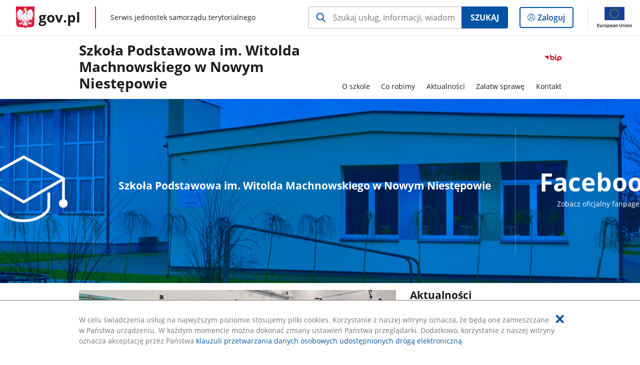

--- FILE ---
content_type: text/html;charset=UTF-8
request_url: https://samorzad.gov.pl/web/szkola-podstawowa-im-witolda-machnowskiego-w-nowym-niestepowie
body_size: 4608
content:
<!DOCTYPE html>
<html lang="pl-PL" class="no-js ">
<head>
<title>Strona główna - Szkoła Podstawowa im. Witolda Machnowskiego w Nowym Niestępowie - Portal gov.pl</title>
<meta charset="utf-8"/>
<meta content="initial-scale=1.0, width=device-width" name="viewport">
<meta property="govpl:site_published" content="true"/>
<meta name="msvalidate.01" content="D55ECD200B1844DB56EFBA4DA551CF8D"/>
<meta property="og:site_name" content="Szkoła Podstawowa im. Witolda Machnowskiego w Nowym Niestępowie"/>
<meta property="og:url" content="https://www.gov.pl/web/szkola-podstawowa-im-witolda-machnowskiego-w-nowym-niestepowie"/>
<meta property="og:title"
content="Strona główna - Szkoła Podstawowa im. Witolda Machnowskiego w Nowym Niestępowie - Portal gov.pl"/>
<meta property="og:type" content="website"/>
<meta property="og:image" content="https://samorzad.gov.pl/img/fb_share_ogp.jpg"/>
<meta property="og:description" content=""/>
<meta name="twitter:description" content=""/>
<meta name="twitter:image" content="https://samorzad.gov.pl/img/fb_share_ogp.jpg"/>
<meta name="twitter:card" content="summary_large_image">
<meta name="twitter:title"
content="Strona główna - Szkoła Podstawowa im. Witolda Machnowskiego w Nowym Niestępowie - Portal gov.pl"/>
<meta property="govpl:site_hash" content="dd5bd355-5b4e-e277-4932-2da0273de54b"/>
<meta property="govpl:site_path" content="/web/szkola-podstawowa-im-witolda-machnowskiego-w-nowym-niestepowie"/>
<meta property="govpl:active_menu_item" content=""/>
<meta property="govpl:search_scope" content="szkola-podstawowa-im-witolda-machnowskiego-w-nowym-niestepowie"/>
<link rel="icon" type="image/png" href="/img/icons/favicon-16x16.png"
sizes="16x16">
<link rel="icon" type="image/png" href="/img/icons/favicon-32x32.png"
sizes="32x32">
<link rel="icon" type="image/png" href="/img/icons/favicon-96x96.png"
sizes="96x96">
<link rel="stylesheet" type="text/css" href="/fonts/font-awesome.min.css">
<link rel="stylesheet" type="text/css" href="/css/vendors/jquery-ui-1.12.1-smoothness.min.css">
<link rel="stylesheet" type="text/css" href="/css/vendors/modaal.min.css">
<link rel="stylesheet" type="text/css" href="/css/vendors/vue-select.css">
<link rel="stylesheet" type="text/css" href="/css/govpl_template.css">
<link rel="stylesheet" type="text/css" href="/css/main-ac63e7c0b82.css">
<style>.link-header {
text-decoration: none;
color: white;
display: inline-block;
transition: transform 0.3s ease, color 0.3s ease, box-shadow 0.3s ease;
}
.link-header:hover {
text-decoration: none;
color: white;
transform: scale(1.15);
box-shadow: 0 4px 10px rgba(0, 0, 0, 0.2);
cursor: pointer;
}</style>
<!--[if lt IE 9]>
<script src="/scripts/polyfills/html5shiv-3.7.3.min.js"></script>
<![endif]-->
<script src="/scripts/polyfills/modernizr-custom.js"></script>
<script src="/scripts/polyfills/polyfills.js"></script>
<script src="/scripts/vendors/jquery-3.3.1.min.js"></script>
<script src="/scripts/vendors/jquery-ui-1.12.1.min.js"></script>
<script src="/scripts/vendors/modaal.min.js"></script>
<script src="/scripts/vendors/b_util.js"></script>
<script src="/scripts/vendors/b_tab_orginal.js"></script>
<script src="/scripts/vendors/validate.min.js"></script>
<script src="/scripts/gov_context.js?locale=pl_PL"></script>
<script src="/scripts/accordion.js"></script>
<script src="/scripts/govpl.js"></script>
<script src="/scripts/bundle-929de7423f0.js"></script>
<script src="/scripts/utils.js"></script>
</head>
<body id="body"
class="">
<nav class="quick-access-nav">
<ul>
<li><a href="#Aktualnosci">Przejdź do sekcji Aktualności</a></li>
<li><a href="#Przydatne-skroty">Przejdź do sekcji Przydatne skróty</a></li>
<li><a href="#Kalendarz-zapowiedzi">Przejdź do sekcji Kalendarz zapowiedzi</a></li>
<li><a href="#footer-contact">Przejdź do sekcji Kontakt</a></li>
<li><a href="#footer-links">Przejdź do sekcji stopka gov.pl</a></li>
</ul>
</nav>
<div id="cookies-info">
<div class="main-container">W celu świadczenia usług na najwyższym poziomie stosujemy pliki cookies. Korzystanie z naszej witryny oznacza, że będą one zamieszczane w Państwa urządzeniu. W każdym momencie można dokonać zmiany ustawień Państwa przeglądarki. Dodatkowo, korzystanie z naszej witryny oznacza akceptację przez Państwa <a href="https://www.gov.pl/cyfryzacja/klauzula-przetwarzania-danych-osobowych-udostepnionych-droga-elektroniczna" aria-label="Wciśnij enter, aby przejść do klauzuli przetwarzania danych osobowych udostępnionych drogą elektroniczną.">klauzuli przetwarzania danych osobowych udostępnionych drogą elektroniczną</a>.
<button aria-label="Akceptuję politykę dotycząca wykorzystania plików cookies. Zamknij pop-up."></button>
</div>
</div>
<div id="govpl"></div>
<header class="page-header">
<div class="main-container">
<div>
<div class="header-links">
<div class="icons">
<ul>
<li class="bip">
<a href="/web/szkola-podstawowa-im-witolda-machnowskiego-w-nowym-niestepowie/mapa-strony?show-bip=true">
<span class="sr-only">Przejdź do serwisu Biuletyn Informacji Publicznej Szkoła Podstawowa im. Witolda Machnowskiego w Nowym Niestępowie</span>
<img src="/img/bip_simple.svg" class="icon" alt="Logo Biuletynu Informacji Publicznej" height="25" aria-hidden="true"/>
<img src="/img/bip_simple.svg" class="icon-hover" alt="" height="25" aria-hidden="true"/>
</a>
</li>
</ul>
</div>
</div>
<h1 class="unit-h1">
<a href="/web/szkola-podstawowa-im-witolda-machnowskiego-w-nowym-niestepowie">Szkoła Podstawowa im. Witolda Machnowskiego w Nowym Niestępowie</a>
</h1>
<nav id="unit-menu">
<a href="#unit-menu-list" id="unit-menu-toggle" aria-haspopup="true" aria-expanded="false">MENU<i></i></a>
<ul id="unit-menu-list">
<li id="unit-submenu-0" class="has-child">
<a href="/web/szkola-podstawowa-im-witolda-machnowskiego-w-nowym-niestepowie/o-szkole" aria-haspopup="true" aria-expanded="false"
>
<span class="menu-open">O szkole</span>
<span class="menu-back">Wstecz</span>
</a>
<ul>
<li>
<a href="/web/szkola-podstawowa-im-witolda-machnowskiego-w-nowym-niestepowie/informacje-o-szkole"
>Informacje o szkole</a>
</li>
<li>
<a href="/web/szkola-podstawowa-im-witolda-machnowskiego-w-nowym-niestepowie/o-szkole-etr--tekst-latwy-do-czytania"
>O Szkole (ETR – tekst łatwy do czytania)</a>
</li>
<li>
<a href="/web/szkola-podstawowa-im-witolda-machnowskiego-w-nowym-niestepowie/rodo---ochrona-danych-osobowych"
>RODO - ochrona danych osobowych</a>
</li>
<li>
<a href="/web/szkola-podstawowa-im-witolda-machnowskiego-w-nowym-niestepowie/cyberbezpieczenstwo"
>Cyberbezpieczeństwo</a>
</li>
</ul>
</li>
<li id="unit-submenu-1" class="has-child">
<a href="/web/szkola-podstawowa-im-witolda-machnowskiego-w-nowym-niestepowie/co-robimy" aria-haspopup="true" aria-expanded="false"
>
<span class="menu-open">Co robimy</span>
<span class="menu-back">Wstecz</span>
</a>
<ul>
<li>
<a href="/web/szkola-podstawowa-im-witolda-machnowskiego-w-nowym-niestepowie/regulamin-facebook"
>Regulamin Facebook</a>
</li>
<li>
<a href="/web/szkola-podstawowa-im-witolda-machnowskiego-w-nowym-niestepowie/monitoring-wizyjny-szkoly-w-nowym-niestepowie"
>Monitoring wizyjny Szkoły w Nowym Niestępowie</a>
</li>
</ul>
</li>
<li id="unit-submenu-2" class="has-child">
<a href="/web/szkola-podstawowa-im-witolda-machnowskiego-w-nowym-niestepowie/aktualnosci" aria-haspopup="true" aria-expanded="false"
>
<span class="menu-open">Aktualności</span>
<span class="menu-back">Wstecz</span>
</a>
<ul>
<li>
<a href="/web/szkola-podstawowa-im-witolda-machnowskiego-w-nowym-niestepowie/aktualnosci-lista"
>Aktualności</a>
</li>
<li>
<a href="/web/szkola-podstawowa-im-witolda-machnowskiego-w-nowym-niestepowie/ogloszenia-i-komunikaty-dyrektora-szkoly"
>Ogłoszenia i komunikaty dyrektora szkoły</a>
</li>
<li>
<a href="/web/szkola-podstawowa-im-witolda-machnowskiego-w-nowym-niestepowie/osiagniecia-naukowe-i-sportowe"
>Osiągnięcia naukowe i sportowe</a>
</li>
<li>
<a href="/web/szkola-podstawowa-im-witolda-machnowskiego-w-nowym-niestepowie/zapowiedzi"
>Zapowiedzi</a>
</li>
</ul>
</li>
<li id="unit-submenu-3" class="has-child">
<a href="/web/szkola-podstawowa-im-witolda-machnowskiego-w-nowym-niestepowie/zalatw-sprawe" aria-haspopup="true" aria-expanded="false"
>
<span class="menu-open">Załatw sprawę</span>
<span class="menu-back">Wstecz</span>
</a>
<ul>
<li>
<a href="/web/szkola-podstawowa-im-witolda-machnowskiego-w-nowym-niestepowie/dokumenty"
>Dokumenty</a>
</li>
</ul>
</li>
<li id="unit-submenu-4" class="has-child">
<a href="/web/szkola-podstawowa-im-witolda-machnowskiego-w-nowym-niestepowie/kontakt" aria-haspopup="true" aria-expanded="false"
>
<span class="menu-open">Kontakt</span>
<span class="menu-back">Wstecz</span>
</a>
<ul>
<li>
<a href="/web/szkola-podstawowa-im-witolda-machnowskiego-w-nowym-niestepowie/kontakt-do-szkoly"
>Kontakt do szkoły</a>
</li>
<li>
<a href="/web/szkola-podstawowa-im-witolda-machnowskiego-w-nowym-niestepowie/godziny-otwarcia"
>Godziny otwarcia</a>
</li>
<li>
<a href="/web/szkola-podstawowa-im-witolda-machnowskiego-w-nowym-niestepowie/inspektor-ochrony-danych"
>Inspektor Ochrony Danych</a>
</li>
<li>
<a href="/web/szkola-podstawowa-im-witolda-machnowskiego-w-nowym-niestepowie/koordynator-dostepnosci"
>Koordynator dostępności</a>
</li>
<li>
<a href="/web/szkola-podstawowa-im-witolda-machnowskiego-w-nowym-niestepowie/redakcja-strony-www-i-bip"
>Redakcja strony www i BIP</a>
</li>
</ul>
</li>
<li id="menu-close"><button>Zamknij menu</button></li>
</ul>
</nav>
</div>
</div>
</header>
<main>
<div >
<header class="sr-only">
<h2>Banner główny</h2>
</header>
<div class="banner-promo" style="background-image: url('https://redakcja.samorzad.gov.pl/photo/b18471ba-00cf-460d-ab05-365b0fe18899')">
<div class="main-container">
<div class="banner-promo__content" style="display: flex; justify-content: center; align-items: center; flex-wrap:">
<div class="banner-promo__logo">
<img src="/logo/f7f7cc8e-1779-4d88-8cfe-75bbc1b7e195" alt="Logotyp edukacja">
</div>
<div class="banner-promo__spacer"></div>
<div class="banner-promo__text">
<h2 style="white-space: nowrap;">Szkoła Podstawowa im. Witolda Machnowskiego w Nowym Niestępowie</h2>
</div>
<div class="banner-promo__spacer"></div>
<div class="banner-promo__text">
<center>
<a href="https://www.facebook.com/SzkolaNiestepowo" class="link-header" target="_blank">
<h2 style="font-size: 50px; margin-bottom: 0;">Facebook</h2>
<p style="margin-top: 0;">Zobacz oficjalny fanpage!</p>
</a>
</center>
</div>
</div>
</div>
</div>
</div>
<section id="Aktualnosci" class="global-list art-prev art-prev--section art-prev--news">
<header>
<h2>Aktualności</h2>
<a href="/web/szkola-podstawowa-im-witolda-machnowskiego-w-nowym-niestepowie/aktualnosci-lista" aria-label="zobacz wszystkie aktualności" class="see-more-link">zobacz wszystkie</a>
</header>
<ul>
<li>
<a href="/web/szkola-podstawowa-im-witolda-machnowskiego-w-nowym-niestepowie/-warsztaty-z-psami">
<picture aria-hidden="true">
<source
media="(min-width: 0rem) and (max-width: 43.6875rem)"
sizes="calc(100vw - 2.2em)"
srcset="/photo/format/d5fc9b2a-30f3-4e58-866a-70a6907600a7/resolution/700x295 700w,
/photo/format/d5fc9b2a-30f3-4e58-866a-70a6907600a7/resolution/1044x440 1044w,
/photo/format/d5fc9b2a-30f3-4e58-866a-70a6907600a7/resolution/1328x560 1328w" />
<source
media="(min-width: 43.75rem)"
sizes="(min-width: 93.75rem) 48rem,
(min-width: 80rem) 51vw,
(min-width: 62.5rem) 29.625rem,
(min-width: 43.75rem) 47vw"
srcset="/photo/format/d5fc9b2a-30f3-4e58-866a-70a6907600a7/resolution/1460x616 1460w,
/photo/format/d5fc9b2a-30f3-4e58-866a-70a6907600a7/resolution/950x401 950w,
/photo/format/d5fc9b2a-30f3-4e58-866a-70a6907600a7/resolution/729x308 729w,
/photo/format/d5fc9b2a-30f3-4e58-866a-70a6907600a7/resolution/700x295 700w,
/photo/format/d5fc9b2a-30f3-4e58-866a-70a6907600a7/resolution/525x221 525w" />
<img alt="Lekcja edukacyjna dla dużej grupy uczniów, siedzących na podłodze w sali gimnastycznej. Na pierwszym planie stoi mężczyzna w mundurze, prezentujący dzieciom psa ubranego w kamizelkę z napisem &quot;POLICE&quot;." src="/photo/format/d5fc9b2a-30f3-4e58-866a-70a6907600a7/resolution/1920x810" />
</picture>
<div>
<div class="title">🐾 Warsztaty z psami!🐾</div>
</div>
</a>
</li>
<li>
<a href="/web/szkola-podstawowa-im-witolda-machnowskiego-w-nowym-niestepowie/nowa-strona-internetowa-szkoly-podstawowej-im-witolda-machnowskiego-w-nowym-niestepowie">
<picture aria-hidden="true">
<source
media="(min-width: 0rem) and (max-width: 43.6875rem)"
sizes="calc(100vw - 2.2em)"
srcset="/photo/format/f8872727-3752-4612-b9d7-c2216bd0a508/resolution/700x295 700w,
/photo/format/f8872727-3752-4612-b9d7-c2216bd0a508/resolution/1044x440 1044w,
/photo/format/f8872727-3752-4612-b9d7-c2216bd0a508/resolution/1328x560 1328w" />
<source
media="(min-width: 43.75rem)"
sizes="(min-width: 93.75rem) 21.6875rem,
(min-width: 80rem) 23.6vw,
(min-width: 62.5rem) 29.625rem,
(min-width: 43.75rem) 47vw"
srcset="/photo/format/f8872727-3752-4612-b9d7-c2216bd0a508/resolution/950x401 950w,
/photo/format/f8872727-3752-4612-b9d7-c2216bd0a508/resolution/700x295 700w,
/photo/format/f8872727-3752-4612-b9d7-c2216bd0a508/resolution/525x221 525w" />
<img alt="Baner informacyjny z napisem &quot;NOWA STRONA INTERNETOWA SZKOŁY PODSTAWOWEJ IM. WITOLDA MACHNOWSKIEGO W NOWYM NIESTĘPOWIE&quot;." src="/photo/format/f8872727-3752-4612-b9d7-c2216bd0a508/resolution/1920x810" />
</picture>
<div>
<div class="title">Nowa Strona Internetowa Szkoły Podstawowej im. Witolda Machnowskiego w Nowym Niestępowie!</div>
</div>
</a>
</li>
</ul>
</section>
<section id="Przydatne-skroty" class="art-prev art-prev--section art-prev--links ">
<header>
<h2>Przydatne skróty</h2>
</header>
<ul>
<li class="link-icon">
<a href="/web/szkola-podstawowa-im-witolda-machnowskiego-w-nowym-niestepowie/informacje-o-szkole">
<div class="header">
<div class="icon">
<img src="/photo/a4d733e1-b3d4-4267-8a0f-f7ec4e5eff05" alt="" aria-hidden="true" class="icon-src">
</div>
<div class="title">
Informacje o szkole
</div>
</div>
<div class="intro">
</div>
</a>
</li>
<li class="link-icon">
<a href="/web/szkola-podstawowa-im-witolda-machnowskiego-w-nowym-niestepowie/dokumenty">
<div class="header">
<div class="icon">
<img src="/photo/ee47ec92-1b0a-4a7a-ab2e-35054fb7ed4d" alt="" aria-hidden="true" class="icon-src">
</div>
<div class="title">
Dokumenty
</div>
</div>
<div class="intro">
</div>
</a>
</li>
<li class="link-icon">
<a href="https://portal.librus.pl/rodzina/synergia/loguj">
<div class="header">
<div class="icon">
<img src="/photo/fbbb5596-e7c0-46b2-879d-141ca5e15cc0" alt="" aria-hidden="true" class="icon-src">
</div>
<div class="title">
Dostęp do dziennika elektronicznego
</div>
</div>
<div class="intro">
</div>
</a>
</li>
</ul>
</section>
<section id="Kalendarz-zapowiedzi" class="announcements-wrapper">
<div class="announcements announcements--calendar">
<header>
<h2>Kalendarz zapowiedzi</h2>
<a href="/web/szkola-podstawowa-im-witolda-machnowskiego-w-nowym-niestepowie/zapowiedzi" aria-label="zobacz wszystkie kalendarz zapowiedzi">zobacz wszystkie</a>
</header>
<div class="announcements__wrapper">
<div class="announcements__calendar">
<div class="js-announcements-calendar announcements__datepicker"
data-section-id="qw1htuWwMZ"
data-site-name="szkola-podstawowa-im-witolda-machnowskiego-w-nowym-niestepowie"
data-page-name="strona-glowna"
>
</div>
</div>
<div class="js-announcements-slider announcements__list">
<ul><li></li></ul>
<nav></nav>
</div>
</div>
</div>
</section>
<pre id="pageMetadata" class="hide">{"register":{"columns":[]}}</pre>
</main>
<footer class="footer">
<div class="main-container">
<div class="ministry-section" id="footer-contact">
<h2><span class="sr-only">stopka</span> Szkoła Podstawowa im. Witolda Machnowskiego w Nowym Niestępowie</h2>
<div class="contact">
<div class="address-column">
<h3>ADRES</h3>
<address>
<p>Nowe Niestępowo 7</p>
<p>06-121 Pokrzywnica</p>
<p>NIP 568-13-62-065</p>
<p>Regon 000692831</p>
</address>
</div>
<div class="help_line-social_media-column">
<div class="help-line">
<h3>KONTAKT</h3>
<p>
Skontaktuj się z nami<br>
<a href="tel:23 691 87 82 "
aria-label="Infolinia. Numer telefonu: 23.6 9 1.8 7.8 2">
23 691 87 82
</a>
</p>
<p class="open-hours">Czynna w dni robocze<br>w godzinach 7:00-15:00</p>
</div>
<div class="social-media">
<h3>MEDIA SPOŁECZNOŚCIOWE:</h3>
<ul>
<li>
<a class="facebook" target="_blank"
title="Otworzy się w nowej karcie" href="https://www.facebook.com/SzkolaNiestepowo">
<span class="sr-only" lang="en">facebook</span>
</a>
</li>
</ul>
</div>
</div>
</div>
<div class="shortcuts ">
<h3 class="js-toggle-shortcuts" tabindex="0" aria-exapanded="false">Na skróty</h3>
<ul>
<li><a href="https://samorzad.gov.pl/web/szkola-podstawowa-im-witolda-machnowskiego-w-nowym-niestepowie/deklaracja-dostepnosci">Deklaracja dostępności</a></li>
<li><a href="https://samorzad.gov.pl/web/szkola-podstawowa-im-witolda-machnowskiego-w-nowym-niestepowie/rodo---ochrona-danych-osobowych">Ochrona danych osobowych</a></li>
<li><a href="https://samorzad.gov.pl/web/szkola-podstawowa-im-witolda-machnowskiego-w-nowym-niestepowie/cyberbezpieczenstwo">Cyberbezpieczeństwo</a></li>
<li><a href="https://samorzad.gov.pl/web/szkola-podstawowa-im-witolda-machnowskiego-w-nowym-niestepowie/inspektor-ochrony-danych">Inspektor ochrony danych</a></li>
</ul>
</div>
<div style="clear:both"></div>
</div>
<div id="govpl-footer"></div>
</div>
</footer>
<script src="/scripts/govpl_template.js?locale=pl_PL"></script>
<script src="/scripts/body_end.js"></script>
<script src="/scripts/register_metadata.js"></script>
<noscript>
<iframe src="https://www.googletagmanager.com/ns.html?id=GTM-P67N5GM"
height="0" width="0" style="display:none;visibility:hidden"></iframe>
</noscript>
</body>
</html>

--- FILE ---
content_type: image/svg+xml
request_url: https://samorzad.gov.pl/photo/ee47ec92-1b0a-4a7a-ab2e-35054fb7ed4d
body_size: 413
content:
<?xml version="1.0" encoding="utf-8"?>
<!-- Generator: Adobe Illustrator 23.0.4, SVG Export Plug-In . SVG Version: 6.00 Build 0)  -->
<svg version="1.1" id="Warstwa_1" xmlns="http://www.w3.org/2000/svg" xmlns:xlink="http://www.w3.org/1999/xlink" x="0px" y="0px"
	 viewBox="0 0 54 54" style="enable-background:new 0 0 54 54;" xml:space="preserve">
<style type="text/css">
	.st0{fill:none;stroke:#0052A5;stroke-width:1.68;stroke-linecap:round;stroke-linejoin:round;}
</style>
<polyline id="Path-12_2_" class="st0" points="8,46.6 4.7,46.6 4.7,1.6 23.8,1.6 "/>
<polyline id="Path-12_3_" class="st0" points="13.9,49.3 10.6,49.3 10.6,4.4 29.7,4.4 "/>
<polygon id="Path-12_1_" class="st0" points="16.6,52.3 16.6,7.4 35.7,7.4 49,19.9 49,52.1 "/>
<polyline id="Path-13_4_" class="st0" points="49,19.9 35.7,19.9 35.7,7.4 "/>
<path id="Path-28_1_" class="st0" d="M22.4,26.5h19.9"/>
<path id="Path-28_2_" class="st0" d="M22.4,33.2h19.9"/>
<path id="Path-28_3_" class="st0" d="M22.4,39.8h19.9"/>
<path id="Path-29_1_" class="st0" d="M22.4,19.9H29"/>
</svg>
